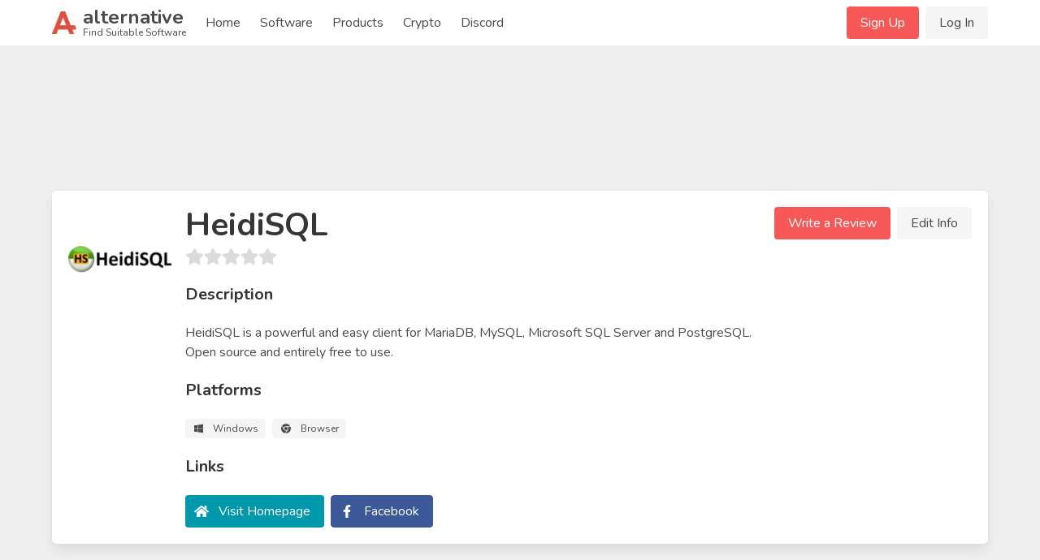

--- FILE ---
content_type: text/html; charset=UTF-8
request_url: https://alternative.me/heidisql
body_size: 14334
content:

<!DOCTYPE html>
<html lang="en">
<head>
	<meta charset="utf-8">
	<meta name="viewport" content="width=device-width, initial-scale=1.0, user-scalable=yes">
	<title>16 Best HeidiSQL Alternatives - Reviews, Features, Pros &amp; Cons - Alternative.me</title>

	

	<link rel="stylesheet" href="/index.css">

	<meta name="description" content="16 Alternatives to HeidiSQL you must know. With reviews, features, pros &amp; cons of HeidiSQL. Find your best replacement here. Searching for suitable software was never easier." />

	
	<link rel="canonical" href="https://alternative.me/heidisql"/>
	

	<meta name="referrer" content="unsafe-url">

	<link rel="apple-touch-icon" sizes="180x180" href="/apple-touch-icon.png">
	<link rel="icon" type="image/png" sizes="32x32" href="/favicon-32x32.png">
	<link rel="icon" type="image/png" sizes="16x16" href="/favicon-16x16.png">
	
	<link rel="mask-icon" href="/safari-pinned-tab.svg" color="#5bbad5">
	<meta name="msapplication-TileColor" content="#da532c">
	<meta name="theme-color" content="#ffffff">

	

	<link rel="preconnect" href="https://fonts.googleapis.com" />

	
	<script async src="https://pagead2.googlesyndication.com/pagead/js/adsbygoogle.js?client=ca-pub-2169515337184120" crossorigin="anonymous"></script>
	
</head>
<body itemscope itemtype="http://schema.org/WebPage">
	<div id="wrapper">
		<header id="header">
			<nav class="navbar" role="navigation" aria-label="main navigation">
	<div class="container">
		<div class="navbar-brand">
			<a class="navbar-item" href="/">
				<img src="/images/alternative-me-logo.png" style="margin-right: 0.5rem; height: 30px;" width="30" height="28" alt="Alternative.me Logo" />
				<span style="line-height: 0.9">
				<span class="has-text-weight-bold is-size-4">alternative</span><br />
				<span class="is-size-7">Find Suitable Software</span>
				</span>
			</a>

			<a role="button" class="navbar-burger burger" :class="NavbarMenuisOpen ? 'is-active' : ''" aria-label="menu" @click="NavbarMenuisOpen = !NavbarMenuisOpen">
				<span aria-hidden="true"></span>
				<span aria-hidden="true"></span>
				<span aria-hidden="true"></span>
			</a>
		</div>

		<div class="navbar-menu is-hidden-desktop" :class="NavbarMenuisOpen ? 'is-active' : ''">
			<div class="navbar-start">
				<a class="navbar-item" href="/">Home</a>
				
					
					<div class="navbar-item">
						<div class="buttons">
							<a href="/signup/" class="button is-primary">Sign Up</a>
							<a href="/login/" class="button is-light">Log In</a>
						</div>
					</div>
					
				
				<a class="navbar-item" href="/software/">Software</a>
				<a class="navbar-item" href="/products/">Products</a>
				
					
						<a class="navbar-item" href="/crypto/">Crypto</a>
					
				
				<a class="navbar-item" href="/discord/">Discord</a>
			</div>
		</div>

		<div class="navbar-menu">
			<div class="navbar-start">
				<a class="navbar-item" href="/">
					Home
				</a>

				<a class="navbar-item" href="/software/">
					Software
				</a>

				<a class="navbar-item" href="/products/">
					Products
				</a>

				<a class="navbar-item" href="/crypto/">
					Crypto
				</a>

				<a class="navbar-item" href="/discord/">
					Discord
				</a>

				<!--div class="navbar-item has-dropdown is-hoverable">
					<a class="navbar-link">
					More
					</a>

					<div class="navbar-dropdown">
						<a class="navbar-item" href="/how-to/submit-software/">
							Submit a Software
						</a>
						<a class="navbar-item" href="/how-to/suggest-alternatives/">
							Suggest Alternatives
						</a>
						<a class="navbar-item" href="/about/">
							About
						</a>
						<a class="navbar-item" href="/imprint/">
							Imprint
						</a>
						<hr class="navbar-divider">
						<a class="navbar-item has-text-danger" href="/report/">
							Report an issue
						</a>
					</div>
				</div-->
			</div>

			<div class="navbar-end">
			
				
				<div class="navbar-item">
					<div class="buttons">
						<a href="/signup/" class="button is-primary">Sign Up</a>
						<a href="/login/" class="button is-light">Log In</a>
					</div>
				</div>
				
			
			</div>
		</div>
	</div>
</nav>
		</header>

		<main id="main">
			

			

			
<article class="itempage" itemscope itemtype="http://schema.org/Product">

	<meta itemprop="name" content="HeidiSQL Alternatives and Reviews" />
	<meta itemprop="mainEntityOfPage" content="https://alternative.me/heidisql" />
	<meta itemprop="url" content="https://alternative.me/heidisql" />
	<meta itemprop="description" content="17 Alternatives to HeidiSQL you must know. With reviews, features, pros & cons of HeidiSQL. Find your best replacement here. Searching for suitable software was never easier." />

	<section class="section">
		<div class="container">
			

			
			<div class="block" style="max-width: 728px; margin-left: auto; margin-right: auto;">
			<!-- Alternative.me - Software - Top Page - Responsive -->
				<ins class="adsbygoogle"
				     style="display:inline-block;min-width:272px;max-width:728px;width:100%;height:100px;"
				     data-ad-client="ca-pub-2169515337184120"
				     data-ad-slot="5819282287"></ins>
			</div>
			

			<div class="box">
				<div class="media block">
					<figure class="media-left is-hidden-mobile" style="position: relative;">
						<p class="image is-128x128">
							<img src="/media/256/heidisql-icon-huomd4814av375lm-c.png" alt="HeidiSQL icon" itemprop="image" style="position: absolute;">
							
						</p>
					</figure>
					<div class="media-content">
						<div class="is-hidden-tablet">
							<p class="image is-128x128">
								<img src="/media/256/heidisql-icon-huomd4814av375lm-c.png" alt="HeidiSQL icon" itemprop="image">
							</p>
						</div>
						<div class="content">
							<h1 class="title is-2">HeidiSQL</h1>
							<div class="subtitle">
								<b-rate :value="0" disabled></b-rate>
							</div>

							
							<div class="block"></div>
							

							<div class="title is-5">Description</div>

							<div class="block" style="white-space: pre-line;">
								<p>HeidiSQL is a powerful and easy client for MariaDB, MySQL, Microsoft SQL Server and PostgreSQL. Open source and entirely free to use.</p>
								
							</div>

							<div class="title is-5">Platforms</div>

							<div class="block">
								<div class="tags">
								
									<span class="tag is-light">
										<b-icon icon="windows" pack="fab" class="is-middle"></b-icon>
										<span class="is-next-to-icon">Windows</span>
									</span>
								
									<span class="tag is-light">
										<b-icon icon="chrome" pack="fab" class="is-middle"></b-icon>
										<span class="is-next-to-icon">Browser</span>
									</span>
								
								</div>
							</div>

							<div class="title is-5">Links</div>

							<div class="block">
								<div class="buttons">
									<button class="button is-link">
										<b-icon icon="home" class="is-middle"></b-icon>
										<span class="is-next-to-icon">
											<a class="has-text-white" href="http://www.heidisql.com/" rel="nofollow" target="_blank" onclick="getOutboundLink('http://www.heidisql.com/'); return false;">Visit Homepage</a>
										</span>
									</button>
									
									<button class="button is-facebook">
										<b-icon icon="facebook-f" pack="fab" class="is-middle"></b-icon>
										<span class="is-next-to-icon">
											<a href="http://www.facebook.com/pages/HeidiSQL/146514168729568" rel="nofollow" target="_blank" @click="clickOut('clickout_social')">Facebook</a>
										</span>
									</button>
									
								</div>
							</div>

							
						</div>
					</div>
					<div class="media-right is-hidden-mobile">
						<div class="buttons">
							<a class="button is-primary" @click="showReviewModal()">Write a Review</a>
							<a class="button is-light" @click="editInfo()">Edit Info</a>
						</div>
					</div>
				</div>
			</div>

			
			<div class="block" style="max-width: 728px; margin-left: auto; margin-right: auto;">
				<!-- Alternative.me - Software - Top Alternatives - Responsive -->
				<ins class="adsbygoogle"
	     			style="display:inline-block;min-width:272px;max-width:728px;width:100%;height:100px;"
				     data-ad-client="ca-pub-2169515337184120"
				     data-ad-slot="5244567216"></ins>
			</div>
			

			<div class="columns">
				<div class="column is-two-thirds">

					<div class="box" id="alternatives">
						<h2 class="title is-size-4-mobile is-3">Alternatives to HeidiSQL</h2>

						<!--div class="tabs">
							<ul>
								<li class="is-active"><a>Top Alternatives</a></li>
								<li><a href="#" @click="showAlternativeModal()">Suggest New</a></li>
							</ul>
						</div-->

						<ol class="alternatives-wrapper block">
							
							
							
							<li class="alternative media" id="phpmyadmin" ref="phpmyadmin">
								<div class="media-left">
									<p class="image is-64x64">
										<a href="/phpmyadmin"><img v-lazy="'/media/256/phpmyadmin-icon-c5y4ba89val6345n-c.png'" alt="phpMyAdmin alternatives"></a>
									</p>
								</div>
								<div class="media-content alternative-content" style="width: 100%; overflow: hidden;">
									<div class="is-flex" style="justify-content: space-between;">
										<h3 class="title is-5 is-half-margin">
											<a href="/phpmyadmin">phpMyAdmin</a>
										</h3>
										
										<div><span class="tag is-success">Free</span></div>
										
									</div>

									
									<p class="has-text-grey is-size-6 block">phpMyAdmin is an administration tool for managing a MySQL server over the internet. The software, which is on its fourth version, is actively developed, and the latest version was released in Decem...</p>
									

									<div class="is-flex" style="justify-content: space-between;">
										<div class="vote-buttons is-flex">
											<div class="button is-small" @click="voteAlternative(0, 'up')"><b-icon icon="chevron-up" :class="{ 'has-text-success' : alternatives[0].user_vote == 'up' }"></b-icon></div>
											<div class="button is-small"><span class="is-size-6">{{ alternatives[0].votes }}</span></div>
											<div class="button is-small" @click="voteAlternative(0, 'down')"><b-icon icon="chevron-down" :class="{ 'has-text-danger' : alternatives[0].user_vote == 'down' }"></b-icon></div>
										</div>
										<div><a class="button is-primary is-outlined is-small" href="/phpmyadmin">Show Details</a></div>
									</div>
								</div>
							</li>
							
							
							
							<li class="alternative media" id="valentina-studio" ref="valentina-studio">
								<div class="media-left">
									<p class="image is-64x64">
										<a href="/valentina-studio"><img v-lazy="'/media/256/valentina-studio-icon-fzbf011589wrvfh0-c.png'" alt="Valentina Studio alternatives"></a>
									</p>
								</div>
								<div class="media-content alternative-content" style="width: 100%; overflow: hidden;">
									<div class="is-flex" style="justify-content: space-between;">
										<h3 class="title is-5 is-half-margin">
											<a href="/valentina-studio">Valentina Studio</a>
										</h3>
										
										<div><span class="tag is-success">Freemium</span></div>
										
									</div>

									
									<p class="has-text-grey is-size-6 block">Visual Business Reports: Business Intelligence. Valentina Reports for Developers. Valentina DB for Developers.</p>
									

									<div class="is-flex" style="justify-content: space-between;">
										<div class="vote-buttons is-flex">
											<div class="button is-small" @click="voteAlternative(1, 'up')"><b-icon icon="chevron-up" :class="{ 'has-text-success' : alternatives[1].user_vote == 'up' }"></b-icon></div>
											<div class="button is-small"><span class="is-size-6">{{ alternatives[1].votes }}</span></div>
											<div class="button is-small" @click="voteAlternative(1, 'down')"><b-icon icon="chevron-down" :class="{ 'has-text-danger' : alternatives[1].user_vote == 'down' }"></b-icon></div>
										</div>
										<div><a class="button is-primary is-outlined is-small" href="/valentina-studio">Show Details</a></div>
									</div>
								</div>
							</li>
							
							
							
							<li class="alternative media" id="pause" ref="pause">
								<div class="media-content">
									<ins class="adsbygoogle"
									     style="display:block"
									     data-ad-format="fluid"
									     data-ad-layout-key="-gm-15+1i-66+fk"
									     data-ad-client="ca-pub-2169515337184120"
									     data-ad-slot="9566904924"></ins>
								</div>
							</li>
							
							<li class="alternative media" id="sequel-pro" ref="sequel-pro">
								<div class="media-left">
									<p class="image is-64x64">
										<a href="/sequel-pro"><img v-lazy="'/media/256/sequel-pro-icon-oe0z6g7oz1m1r1ax-c.png'" alt="Sequel Pro alternatives"></a>
									</p>
								</div>
								<div class="media-content alternative-content" style="width: 100%; overflow: hidden;">
									<div class="is-flex" style="justify-content: space-between;">
										<h3 class="title is-5 is-half-margin">
											<a href="/sequel-pro">Sequel Pro</a>
										</h3>
										
										<div><span class="tag is-success">Free</span></div>
										
									</div>

									
									<p class="has-text-grey is-size-6 block">Sequel Pro is a fast, easy-to-use Mac database management application for working with MySQL databases.</p>
									

									<div class="is-flex" style="justify-content: space-between;">
										<div class="vote-buttons is-flex">
											<div class="button is-small" @click="voteAlternative(2, 'up')"><b-icon icon="chevron-up" :class="{ 'has-text-success' : alternatives[2].user_vote == 'up' }"></b-icon></div>
											<div class="button is-small"><span class="is-size-6">{{ alternatives[2].votes }}</span></div>
											<div class="button is-small" @click="voteAlternative(2, 'down')"><b-icon icon="chevron-down" :class="{ 'has-text-danger' : alternatives[2].user_vote == 'down' }"></b-icon></div>
										</div>
										<div><a class="button is-primary is-outlined is-small" href="/sequel-pro">Show Details</a></div>
									</div>
								</div>
							</li>
							
							
							
							<li class="alternative media" id="dbforge-studio-for-mysql" ref="dbforge-studio-for-mysql">
								<div class="media-left">
									<p class="image is-64x64">
										<a href="/dbforge-studio-for-mysql"><img v-lazy="'/media/256/dbforge-studio-for-mysql-icon-0tuz7i7b2hgz3lhz-c.png'" alt="dbForge Studio for MySQL alternatives"></a>
									</p>
								</div>
								<div class="media-content alternative-content" style="width: 100%; overflow: hidden;">
									<div class="is-flex" style="justify-content: space-between;">
										<h3 class="title is-5 is-half-margin">
											<a href="/dbforge-studio-for-mysql">dbForge Studio for MySQL</a>
										</h3>
										
										<div><span class="tag is-info">Commercial</span></div>
										
									</div>

									
									<p class="has-text-grey is-size-6 block">dbForge Studio for MySQL is a universal GUI tool for MySQL and MariaDB databases administration, development, and management with wide range of features.</p>
									

									<div class="is-flex" style="justify-content: space-between;">
										<div class="vote-buttons is-flex">
											<div class="button is-small" @click="voteAlternative(3, 'up')"><b-icon icon="chevron-up" :class="{ 'has-text-success' : alternatives[3].user_vote == 'up' }"></b-icon></div>
											<div class="button is-small"><span class="is-size-6">{{ alternatives[3].votes }}</span></div>
											<div class="button is-small" @click="voteAlternative(3, 'down')"><b-icon icon="chevron-down" :class="{ 'has-text-danger' : alternatives[3].user_vote == 'down' }"></b-icon></div>
										</div>
										<div><a class="button is-primary is-outlined is-small" href="/dbforge-studio-for-mysql">Show Details</a></div>
									</div>
								</div>
							</li>
							
							
							
							<li class="alternative media" id="adminer" ref="adminer">
								<div class="media-left">
									<p class="image is-64x64">
										<a href="/adminer"><img v-lazy="'/media/256/adminer-icon-douljytuu3ssmx8y-c.png'" alt="Adminer alternatives"></a>
									</p>
								</div>
								<div class="media-content alternative-content" style="width: 100%; overflow: hidden;">
									<div class="is-flex" style="justify-content: space-between;">
										<h3 class="title is-5 is-half-margin">
											<a href="/adminer">Adminer</a>
										</h3>
										
										<div><span class="tag is-success">Free</span></div>
										
									</div>

									
									<p class="has-text-grey is-size-6 block">Adminer (formerly phpMinAdmin) is a full-featured database management tool written in PHP. Conversely to phpMyAdmin, it consist of a single file ready to deploy to the target server. Adminer is ava...</p>
									

									<div class="is-flex" style="justify-content: space-between;">
										<div class="vote-buttons is-flex">
											<div class="button is-small" @click="voteAlternative(4, 'up')"><b-icon icon="chevron-up" :class="{ 'has-text-success' : alternatives[4].user_vote == 'up' }"></b-icon></div>
											<div class="button is-small"><span class="is-size-6">{{ alternatives[4].votes }}</span></div>
											<div class="button is-small" @click="voteAlternative(4, 'down')"><b-icon icon="chevron-down" :class="{ 'has-text-danger' : alternatives[4].user_vote == 'down' }"></b-icon></div>
										</div>
										<div><a class="button is-primary is-outlined is-small" href="/adminer">Show Details</a></div>
									</div>
								</div>
							</li>
							
							
							
							<li class="alternative media" id="navicat" ref="navicat">
								<div class="media-left">
									<p class="image is-64x64">
										<a href="/navicat"><img v-lazy="'/media/256/navicat-icon-26glixt5rxzsicdd-c.png'" alt="Navicat alternatives"></a>
									</p>
								</div>
								<div class="media-content alternative-content" style="width: 100%; overflow: hidden;">
									<div class="is-flex" style="justify-content: space-between;">
										<h3 class="title is-5 is-half-margin">
											<a href="/navicat">Navicat</a>
										</h3>
										
										<div><span class="tag is-info">Commercial</span></div>
										
									</div>

									
									<p class="has-text-grey is-size-6 block">Navicat is database management software that is also used for development. The first version of the software was released in 2002, and the latest stable version was released on June 6, 2017. The so...</p>
									

									<div class="is-flex" style="justify-content: space-between;">
										<div class="vote-buttons is-flex">
											<div class="button is-small" @click="voteAlternative(5, 'up')"><b-icon icon="chevron-up" :class="{ 'has-text-success' : alternatives[5].user_vote == 'up' }"></b-icon></div>
											<div class="button is-small"><span class="is-size-6">{{ alternatives[5].votes }}</span></div>
											<div class="button is-small" @click="voteAlternative(5, 'down')"><b-icon icon="chevron-down" :class="{ 'has-text-danger' : alternatives[5].user_vote == 'down' }"></b-icon></div>
										</div>
										<div><a class="button is-primary is-outlined is-small" href="/navicat">Show Details</a></div>
									</div>
								</div>
							</li>
							
							
							
							<li class="alternative media" id="pgadmin" ref="pgadmin">
								<div class="media-left">
									<p class="image is-64x64">
										<a href="/pgadmin"><img v-lazy="'/media/256/pgadmin-icon-cer5t8hlb5fxat8i-c.png'" alt="pgAdmin alternatives"></a>
									</p>
								</div>
								<div class="media-content alternative-content" style="width: 100%; overflow: hidden;">
									<div class="is-flex" style="justify-content: space-between;">
										<h3 class="title is-5 is-half-margin">
											<a href="/pgadmin">pgAdmin</a>
										</h3>
										
										<div><span class="tag is-success">Free</span></div>
										
									</div>

									
									<p class="has-text-grey is-size-6 block">pgAdmin may be used on Linux, Unix, Mac OS X and Windows to manage PostgreSQL 9. 2 and above.</p>
									

									<div class="is-flex" style="justify-content: space-between;">
										<div class="vote-buttons is-flex">
											<div class="button is-small" @click="voteAlternative(6, 'up')"><b-icon icon="chevron-up" :class="{ 'has-text-success' : alternatives[6].user_vote == 'up' }"></b-icon></div>
											<div class="button is-small"><span class="is-size-6">{{ alternatives[6].votes }}</span></div>
											<div class="button is-small" @click="voteAlternative(6, 'down')"><b-icon icon="chevron-down" :class="{ 'has-text-danger' : alternatives[6].user_vote == 'down' }"></b-icon></div>
										</div>
										<div><a class="button is-primary is-outlined is-small" href="/pgadmin">Show Details</a></div>
									</div>
								</div>
							</li>
							
							
							
							<li class="alternative media" id="sqlyog" ref="sqlyog">
								<div class="media-left">
									<p class="image is-64x64">
										<a href="/sqlyog"><img v-lazy="'/media/256/sqlyog-icon-ls6mwb9li02q6coh-c.png'" alt="SQLyog alternatives"></a>
									</p>
								</div>
								<div class="media-content alternative-content" style="width: 100%; overflow: hidden;">
									<div class="is-flex" style="justify-content: space-between;">
										<h3 class="title is-5 is-half-margin">
											<a href="/sqlyog">SQLyog</a>
										</h3>
										
										<div><span class="tag is-info">Commercial</span></div>
										
									</div>

									
									<p class="has-text-grey is-size-6 block">SQLyog is a unique piece of software with a fairly straightforward function.  One of the most popular database engines in the world is MySQL, and that is at least partially due to the fact that the...</p>
									

									<div class="is-flex" style="justify-content: space-between;">
										<div class="vote-buttons is-flex">
											<div class="button is-small" @click="voteAlternative(7, 'up')"><b-icon icon="chevron-up" :class="{ 'has-text-success' : alternatives[7].user_vote == 'up' }"></b-icon></div>
											<div class="button is-small"><span class="is-size-6">{{ alternatives[7].votes }}</span></div>
											<div class="button is-small" @click="voteAlternative(7, 'down')"><b-icon icon="chevron-down" :class="{ 'has-text-danger' : alternatives[7].user_vote == 'down' }"></b-icon></div>
										</div>
										<div><a class="button is-primary is-outlined is-small" href="/sqlyog">Show Details</a></div>
									</div>
								</div>
							</li>
							
							
							
							<li class="alternative media" id="datagrip" ref="datagrip">
								<div class="media-left">
									<p class="image is-64x64">
										<a href="/datagrip"><img v-lazy="'/media/256/datagrip-icon-hlywp534crmhn3y4-c.png'" alt="DataGrip alternatives"></a>
									</p>
								</div>
								<div class="media-content alternative-content" style="width: 100%; overflow: hidden;">
									<div class="is-flex" style="justify-content: space-between;">
										<h3 class="title is-5 is-half-margin">
											<a href="/datagrip">DataGrip</a>
										</h3>
										
										<div><span class="tag is-info">Commercial</span></div>
										
									</div>

									
									<p class="has-text-grey is-size-6 block">A powerful IDE from JetBrains for SQL on macOS, Windows, and Linux.</p>
									

									<div class="is-flex" style="justify-content: space-between;">
										<div class="vote-buttons is-flex">
											<div class="button is-small" @click="voteAlternative(8, 'up')"><b-icon icon="chevron-up" :class="{ 'has-text-success' : alternatives[8].user_vote == 'up' }"></b-icon></div>
											<div class="button is-small"><span class="is-size-6">{{ alternatives[8].votes }}</span></div>
											<div class="button is-small" @click="voteAlternative(8, 'down')"><b-icon icon="chevron-down" :class="{ 'has-text-danger' : alternatives[8].user_vote == 'down' }"></b-icon></div>
										</div>
										<div><a class="button is-primary is-outlined is-small" href="/datagrip">Show Details</a></div>
									</div>
								</div>
							</li>
							
							
							
							<li class="alternative media" id="dbvisualizer" ref="dbvisualizer">
								<div class="media-left">
									<p class="image is-64x64">
										<a href="/dbvisualizer"><img v-lazy="'/media/256/dbvisualizer-icon-m9sl1g47b3xd7ow7.png'" alt="DbVisualizer alternatives"></a>
									</p>
								</div>
								<div class="media-content alternative-content" style="width: 100%; overflow: hidden;">
									<div class="is-flex" style="justify-content: space-between;">
										<h3 class="title is-5 is-half-margin">
											<a href="/dbvisualizer">DbVisualizer</a>
										</h3>
										
										<div><span class="tag is-success">Freemium</span></div>
										
									</div>

									
									<p class="has-text-grey is-size-6 block">
         DbVisualizer is a database management and analysis tool for all major
         databases (e. g. Oracle, SQL Server, DB2, Sybase, MySQL, SQLite) on
         Windows, macOS, and Linux platf...</p>
									

									<div class="is-flex" style="justify-content: space-between;">
										<div class="vote-buttons is-flex">
											<div class="button is-small" @click="voteAlternative(9, 'up')"><b-icon icon="chevron-up" :class="{ 'has-text-success' : alternatives[9].user_vote == 'up' }"></b-icon></div>
											<div class="button is-small"><span class="is-size-6">{{ alternatives[9].votes }}</span></div>
											<div class="button is-small" @click="voteAlternative(9, 'down')"><b-icon icon="chevron-down" :class="{ 'has-text-danger' : alternatives[9].user_vote == 'down' }"></b-icon></div>
										</div>
										<div><a class="button is-primary is-outlined is-small" href="/dbvisualizer">Show Details</a></div>
									</div>
								</div>
							</li>
							
							
							
							<li class="alternative media" id="dbforge-studio-for-oracle" ref="dbforge-studio-for-oracle">
								<div class="media-left">
									<p class="image is-64x64">
										<a href="/dbforge-studio-for-oracle"><img v-lazy="'/media/256/dbforge-studio-for-oracle-icon-zfn0rgk6opcaen6i-c.png'" alt="dbForge Studio for Oracle alternatives"></a>
									</p>
								</div>
								<div class="media-content alternative-content" style="width: 100%; overflow: hidden;">
									<div class="is-flex" style="justify-content: space-between;">
										<h3 class="title is-5 is-half-margin">
											<a href="/dbforge-studio-for-oracle">dbForge Studio for Oracle</a>
										</h3>
										
										<div><span class="tag is-info">Commercial</span></div>
										
									</div>

									
									<p class="has-text-grey is-size-6 block">dbForge Studio for Oracle is a powerful IDE used by Oracle SQL developers to development, administration, management, and synchronization of Oracle databases via a handy GUI.</p>
									

									<div class="is-flex" style="justify-content: space-between;">
										<div class="vote-buttons is-flex">
											<div class="button is-small" @click="voteAlternative(10, 'up')"><b-icon icon="chevron-up" :class="{ 'has-text-success' : alternatives[10].user_vote == 'up' }"></b-icon></div>
											<div class="button is-small"><span class="is-size-6">{{ alternatives[10].votes }}</span></div>
											<div class="button is-small" @click="voteAlternative(10, 'down')"><b-icon icon="chevron-down" :class="{ 'has-text-danger' : alternatives[10].user_vote == 'down' }"></b-icon></div>
										</div>
										<div><a class="button is-primary is-outlined is-small" href="/dbforge-studio-for-oracle">Show Details</a></div>
									</div>
								</div>
							</li>
							
							
							
							<li class="alternative media" id="oracle-sql-developer" ref="oracle-sql-developer">
								<div class="media-left">
									<p class="image is-64x64">
										<a href="/oracle-sql-developer"><img v-lazy="'/media/256/oracle-sql-developer-icon-rf1kww6wbiiiuoso-c.png'" alt="Oracle SQL Developer alternatives"></a>
									</p>
								</div>
								<div class="media-content alternative-content" style="width: 100%; overflow: hidden;">
									<div class="is-flex" style="justify-content: space-between;">
										<h3 class="title is-5 is-half-margin">
											<a href="/oracle-sql-developer">Oracle SQL Developer</a>
										</h3>
										
										<div><span class="tag is-success">Free</span></div>
										
									</div>

									
									<p class="has-text-grey is-size-6 block">Oracle SQL Developer is a free, integrated development environment that simplifies the development and management of Oracle Database in both traditional and Cloud deployments. SQL Developer offers ...</p>
									

									<div class="is-flex" style="justify-content: space-between;">
										<div class="vote-buttons is-flex">
											<div class="button is-small" @click="voteAlternative(11, 'up')"><b-icon icon="chevron-up" :class="{ 'has-text-success' : alternatives[11].user_vote == 'up' }"></b-icon></div>
											<div class="button is-small"><span class="is-size-6">{{ alternatives[11].votes }}</span></div>
											<div class="button is-small" @click="voteAlternative(11, 'down')"><b-icon icon="chevron-down" :class="{ 'has-text-danger' : alternatives[11].user_vote == 'down' }"></b-icon></div>
										</div>
										<div><a class="button is-primary is-outlined is-small" href="/oracle-sql-developer">Show Details</a></div>
									</div>
								</div>
							</li>
							
							
							
							<li class="alternative media" id="toad" ref="toad">
								<div class="media-left">
									<p class="image is-64x64">
										<a href="/toad"><img v-lazy="'/media/256/toad-icon-fvyvjkif9rmz3jdy-c.png'" alt="Toad alternatives"></a>
									</p>
								</div>
								<div class="media-content alternative-content" style="width: 100%; overflow: hidden;">
									<div class="is-flex" style="justify-content: space-between;">
										<h3 class="title is-5 is-half-margin">
											<a href="/toad">Toad</a>
										</h3>
										
										<div><span class="tag is-info">Commercial</span></div>
										
									</div>

									
									<p class="has-text-grey is-size-6 block">Toad Software is a database management toolset from Quest that database developers, database administrators and data analysts use to manage both relational and non-relational databases using SQL. T...</p>
									

									<div class="is-flex" style="justify-content: space-between;">
										<div class="vote-buttons is-flex">
											<div class="button is-small" @click="voteAlternative(12, 'up')"><b-icon icon="chevron-up" :class="{ 'has-text-success' : alternatives[12].user_vote == 'up' }"></b-icon></div>
											<div class="button is-small"><span class="is-size-6">{{ alternatives[12].votes }}</span></div>
											<div class="button is-small" @click="voteAlternative(12, 'down')"><b-icon icon="chevron-down" :class="{ 'has-text-danger' : alternatives[12].user_vote == 'down' }"></b-icon></div>
										</div>
										<div><a class="button is-primary is-outlined is-small" href="/toad">Show Details</a></div>
									</div>
								</div>
							</li>
							
							
							
							<li class="alternative media" id="caspio" ref="caspio">
								<div class="media-left">
									<p class="image is-64x64">
										<a href="/caspio"><img v-lazy="'/media/256/caspio-icon-lvpqreo59jv46lp4.png'" alt="Caspio alternatives"></a>
									</p>
								</div>
								<div class="media-content alternative-content" style="width: 100%; overflow: hidden;">
									<div class="is-flex" style="justify-content: space-between;">
										<h3 class="title is-5 is-half-margin">
											<a href="/caspio">Caspio</a>
										</h3>
										
										<div><span class="tag is-success">Freemium</span></div>
										
									</div>

									
									<p class="has-text-grey is-size-6 block">Caspio is the pioneering no-code platform for building custom business applications without coding. Scale up with unlimited users at no extra cost.</p>
									

									<div class="is-flex" style="justify-content: space-between;">
										<div class="vote-buttons is-flex">
											<div class="button is-small" @click="voteAlternative(13, 'up')"><b-icon icon="chevron-up" :class="{ 'has-text-success' : alternatives[13].user_vote == 'up' }"></b-icon></div>
											<div class="button is-small"><span class="is-size-6">{{ alternatives[13].votes }}</span></div>
											<div class="button is-small" @click="voteAlternative(13, 'down')"><b-icon icon="chevron-down" :class="{ 'has-text-danger' : alternatives[13].user_vote == 'down' }"></b-icon></div>
										</div>
										<div><a class="button is-primary is-outlined is-small" href="/caspio">Show Details</a></div>
									</div>
								</div>
							</li>
							
							
							
							<li class="alternative media" id="oncommand" ref="oncommand">
								<div class="media-left">
									<p class="image is-64x64">
										<a href="/oncommand"><img v-lazy="'/media/256/oncommand-icon-ylpmak7id12fnyel-c.png'" alt="OnCommand alternatives"></a>
									</p>
								</div>
								<div class="media-content alternative-content" style="width: 100%; overflow: hidden;">
									<div class="is-flex" style="justify-content: space-between;">
										<h3 class="title is-5 is-half-margin">
											<a href="/oncommand">OnCommand</a>
										</h3>
										
									</div>

									
									<p class="has-text-grey is-size-6 block">Explore NetApp OnCommand System Manager, which provides fast, simple configuration and management for NetApp FAS data storage systems.</p>
									

									<div class="is-flex" style="justify-content: space-between;">
										<div class="vote-buttons is-flex">
											<div class="button is-small" @click="voteAlternative(14, 'up')"><b-icon icon="chevron-up" :class="{ 'has-text-success' : alternatives[14].user_vote == 'up' }"></b-icon></div>
											<div class="button is-small"><span class="is-size-6">{{ alternatives[14].votes }}</span></div>
											<div class="button is-small" @click="voteAlternative(14, 'down')"><b-icon icon="chevron-down" :class="{ 'has-text-danger' : alternatives[14].user_vote == 'down' }"></b-icon></div>
										</div>
										<div><a class="button is-primary is-outlined is-small" href="/oncommand">Show Details</a></div>
									</div>
								</div>
							</li>
							
							
							
							<li class="alternative media" id="tora" ref="tora">
								<div class="media-left">
									<p class="image is-64x64">
										<a href="/tora"><img v-lazy="'/media/256/tora-icon-nf8ngjorvx7ti1n1-c.png'" alt="TOra alternatives"></a>
									</p>
								</div>
								<div class="media-content alternative-content" style="width: 100%; overflow: hidden;">
									<div class="is-flex" style="justify-content: space-between;">
										<h3 class="title is-5 is-half-margin">
											<a href="/tora">TOra</a>
										</h3>
										
										<div><span class="tag is-success">Free</span></div>
										
									</div>

									
									<p class="has-text-grey is-size-6 block">TOra is an open source SQL IDE for Oracle, MySQL and PostgreSQL dbs - tora-tool/tora.</p>
									

									<div class="is-flex" style="justify-content: space-between;">
										<div class="vote-buttons is-flex">
											<div class="button is-small" @click="voteAlternative(15, 'up')"><b-icon icon="chevron-up" :class="{ 'has-text-success' : alternatives[15].user_vote == 'up' }"></b-icon></div>
											<div class="button is-small"><span class="is-size-6">{{ alternatives[15].votes }}</span></div>
											<div class="button is-small" @click="voteAlternative(15, 'down')"><b-icon icon="chevron-down" :class="{ 'has-text-danger' : alternatives[15].user_vote == 'down' }"></b-icon></div>
										</div>
										<div><a class="button is-primary is-outlined is-small" href="/tora">Show Details</a></div>
									</div>
								</div>
							</li>
							
							
							
							<li class="alternative media" id="dbforge-studio-for-postgresql" ref="dbforge-studio-for-postgresql">
								<div class="media-left">
									<p class="image is-64x64">
										<a href="/dbforge-studio-for-postgresql"><img v-lazy="'/media/256/dbforge-studio-for-postgresql-icon-4vtsxbbkeroi8kdg-c.png'" alt="dbForge Studio for PostgreSQL alternatives"></a>
									</p>
								</div>
								<div class="media-content alternative-content" style="width: 100%; overflow: hidden;">
									<div class="is-flex" style="justify-content: space-between;">
										<h3 class="title is-5 is-half-margin">
											<a href="/dbforge-studio-for-postgresql">dbForge Studio for PostgreSQL</a>
										</h3>
										
										<div><span class="tag is-info">Commercial</span></div>
										
									</div>

									
									<p class="has-text-grey is-size-6 block">dbForge Studio for PostgreSQL is a GUI tool for database development and management. The IDE for PostgreSQL allows users to create, develop, and execute queries, edit and adjust the code to their r...</p>
									

									<div class="is-flex" style="justify-content: space-between;">
										<div class="vote-buttons is-flex">
											<div class="button is-small" @click="voteAlternative(16, 'up')"><b-icon icon="chevron-up" :class="{ 'has-text-success' : alternatives[16].user_vote == 'up' }"></b-icon></div>
											<div class="button is-small"><span class="is-size-6">{{ alternatives[16].votes }}</span></div>
											<div class="button is-small" @click="voteAlternative(16, 'down')"><b-icon icon="chevron-down" :class="{ 'has-text-danger' : alternatives[16].user_vote == 'down' }"></b-icon></div>
										</div>
										<div><a class="button is-primary is-outlined is-small" href="/dbforge-studio-for-postgresql">Show Details</a></div>
									</div>
								</div>
							</li>
							
							
						</ol>

						<div class="block">
							<div class="title is-5">Suggest an Alternative</div>

							<p class="block">Missing a software in the list? We are always happy if you help us making our site even better.</p>

							<div class="buttons">
								<span class="button is-primary" @click="showAlternativeModal()">Suggest an Alternative</span>
							</div>
						</div>
					</div>

					<div class="box" id="reviews">
						<h2 class="title is-4">HeidiSQL Reviews</h2>

						<div class="media">
							<div class="media-content">
								<div class="block">
									<!-- published are  -->
									<p>We have no reviews for HeidiSQL.</p>
								</div>

								<div class="buttons">
									<span class="button is-primary" @click="showReviewModal()">Write a Review</span>
								</div>
							</div>
						</div>

						
					</div>

					

					

					
					<div class="box" id="screenshots">
						<h2 class="title is-4">Screenshots</h2>

						<div class="columns is-multiline is-mobile">
							
							
							
							<div class="column is-half-mobile is-one-quarter-tablet" @click="screenshotModal.show = true; screenshotModal.list.carousel = 1-1;">
								<img v-lazy="'/media/512/heidisql-thumbnail-e5du54qk1lw91cdz-c.png'" width="256" data-fullpath="/media/1280/heidisql-screenshot-eyrlkrohjh9idtc5.png" alt="HeidiSQL screenshot 1" itemprop="image" />

							</div>
							
							
							<div class="column is-half-mobile is-one-quarter-tablet" @click="screenshotModal.show = true; screenshotModal.list.carousel = 2-1;">
								<img v-lazy="'/media/512/heidisql-thumbnail-qvr136eagsdtvne3-c.png'" width="256" data-fullpath="/media/1280/heidisql-screenshot-35c76h13ip0ja10x.png" alt="HeidiSQL screenshot 2" itemprop="image" />

							</div>
							
							
							<div class="column is-half-mobile is-one-quarter-tablet" @click="screenshotModal.show = true; screenshotModal.list.carousel = 3-1;">
								<img v-lazy="'/media/512/heidisql-thumbnail-dv6wgiuvdnq8yrum-c.png'" width="256" data-fullpath="/media/1280/heidisql-screenshot-pckhrvhd4pelsrha.png" alt="HeidiSQL screenshot 3" itemprop="image" />

							</div>
							
							
							<div class="column is-half-mobile is-one-quarter-tablet" @click="screenshotModal.show = true; screenshotModal.list.carousel = 4-1;">
								<img v-lazy="'/media/512/heidisql-thumbnail-hgqb4eee130lebfe-c.png'" width="256" data-fullpath="/media/1280/heidisql-screenshot-wk0t5a0rs415n3vf.png" alt="HeidiSQL screenshot 4" itemprop="image" />

							</div>
							
							
							<div class="column is-half-mobile is-one-quarter-tablet" @click="screenshotModal.show = true; screenshotModal.list.carousel = 5-1;">
								<img v-lazy="'/media/512/heidisql-thumbnail-lrobziybbop8dsjw-c.png'" width="256" data-fullpath="/media/1280/heidisql-screenshot-gnaymdqhbntsaaqh.png" alt="HeidiSQL screenshot 5" itemprop="image" />

							</div>
							
							
							<div class="column is-half-mobile is-one-quarter-tablet" @click="screenshotModal.show = true; screenshotModal.list.carousel = 6-1;">
								<img v-lazy="'/media/512/heidisql-thumbnail-jwsmx45cgambywtq-c.png'" width="256" data-fullpath="/media/1280/heidisql-screenshot-0fh0ym5zf8mk3zeq.png" alt="HeidiSQL screenshot 6" itemprop="image" />

							</div>
							
							
							<div class="column is-half-mobile is-one-quarter-tablet" @click="screenshotModal.show = true; screenshotModal.list.carousel = 7-1;">
								<img v-lazy="'/media/512/heidisql-thumbnail-51cmoigp2ynqmvri-c.png'" width="256" data-fullpath="/media/1280/heidisql-screenshot-za442tf1kpw4jtg1.png" alt="HeidiSQL screenshot 7" itemprop="image" />

							</div>
							
							
							<div class="column is-half-mobile is-one-quarter-tablet" @click="screenshotModal.show = true; screenshotModal.list.carousel = 8-1;">
								<img v-lazy="'/media/512/heidisql-thumbnail-pb2ax3igmcpmc0m6-c.png'" width="256" data-fullpath="/media/1280/heidisql-screenshot-cktbs1eei8ndcjyk.png" alt="HeidiSQL screenshot 8" itemprop="image" />

							</div>
							
							
							<div class="column is-half-mobile is-one-quarter-tablet" @click="screenshotModal.show = true; screenshotModal.list.carousel = 9-1;">
								<img v-lazy="'/media/512/heidisql-thumbnail-yqr1kjkj8hbyh5lw-c.png'" width="256" data-fullpath="/media/1280/heidisql-screenshot-ke5c2dlwindwi8vq.png" alt="HeidiSQL screenshot 9" itemprop="image" />

							</div>
							
							
							<div class="column is-half-mobile is-one-quarter-tablet" @click="screenshotModal.show = true; screenshotModal.list.carousel = 10-1;">
								<img v-lazy="'/media/512/heidisql-thumbnail-dqszuw0tyk7zhb5c-c.png'" width="256" data-fullpath="/media/1280/heidisql-screenshot-gfjphdulabd3fwdb.png" alt="HeidiSQL screenshot 10" itemprop="image" />

							</div>
							
						</div>
					</div>
					

					

					

					<div class="box" id="comments">
						<h2 class="title is-4">Comments</h2>

						<div class="block">
							<div class="notification is-light">Commenting on this article is disabled right now.</div>
						</div>
					</div>

					<div class="box" id="about" itemprop="aggregateRating" itemscope itemtype="http://schema.org/AggregateRating">
						<h2 class="title is-4">About This Article</h2>

						<div class="block">
							<p>This page was composed by <span class="has-text-weight-bold">Alternative.me</span> and published by <span>Alternative.me</span>. It was created at 2018-04-27 13:52:15 and last edited by <span class="has-text-weight-bold">Alternative.me</span> at 2020-03-06 07:49:35. This page has been viewed 22163 times.</p>
						</div>

						<div class="block">
							<div class="title is-6">Did you like this <span itemprop="itemReviewed" itemscope itemtype="http://schema.org/Thing"><span itemprop="name">article about HeidiSQL</span></span>? Please rate it!</div>

							<div class="block">
								<b-rate :value="4.44" disabled></b-rate>
							</div>

							<div class="block">
								8 of <span itemprop="ratingCount">9</span> liked this article. This is equivalent to a star rating of <span itemprop="ratingValue">4.44</span> / <span itemprop="bestRating">5</span>.
							</div>

							<div class="block">
								<div class="buttons">
									<div class="button is-outlined is-success is-small" @click="voteArticle('yes')"><b-icon icon="thumbs-up"></b-icon> <span class="is-next-to-icon">Yes</span></div> <div class="button is-outlined is-small is-danger" @click="voteArticle('no')"><b-icon icon="thumbs-down"></b-icon> <span class="is-next-to-icon">No</span></div>
								</div>
							</div>
						</div>
					</div>

					
				</div>

				<div class="column is-one-third">
					<div class="box">
						<h2 class="title is-4">Table of Contents</h2>
						<aside class="menu">
							<p class="menu-label">
								General
							</p>
							<ul class="menu-list">
								<li><a class="is-active" href="#alternatives">Alternatives</a></li>
								<li><a href="#reviews">Reviews</a></li>
								
								<li><a href="#features">Features</a></li>
								<li><a href="#prosandcons">Pros & Cons</a></li>
							</ul>
							<p class="menu-label">
								Media
							</p>
							<ul class="menu-list">
								<li><a href="#screenshots">Screenshots</a></li>
								
								
							</ul>
							<p class="menu-label">
								More
							</p>
							<ul class="menu-list">
								<li><a href="#comments">Comments</a></li>
								<li><a href="#about">About This Article</a></li>
								
							</ul>
						</aside>
					</div>

					
					<div class="block">
						<!-- Alternative.me - Software - Sidebar Medium Rectangle -->
						<ins class="adsbygoogle"
						     style="display:block"
						     data-ad-client="ca-pub-2169515337184120"
						     data-ad-slot="7152545251"
						     data-ad-format="auto"
						     data-full-width-responsive="true"></ins>
					</div>
					

					<div class="box">
						<h2 class="title is-4">Filter Platforms</h2>

						<div class="block" v-cloak>
							<div class="">
								<!-- 
								<span class="tag">Browser</span>
									<b-button class="tag" @click="filterByPlatform('Browser')">Browser</b-button>
								
								<span class="tag">Windows</span>
									<b-button class="tag" @click="filterByPlatform('Windows')">Windows</b-button>
								
								<span class="tag">macOS</span>
									<b-button class="tag" @click="filterByPlatform('macOS')">macOS</b-button>
								
								<span class="tag">Linux</span>
									<b-button class="tag" @click="filterByPlatform('Linux')">Linux</b-button>
								 -->
								<b-field grouped group-multiline>
									<div v-for="(item, key) in allPlatforms">
										<div class="control">
											<b-switch v-model="allPlatforms[key]" @input="filterByPlatform(key)" style="min-width: 125px" >{{key}}</b-switch>
										</div>
									</div>
									
								</b-field>
							</div>
						</div>
					</div>

					<div class="box">
						<h2 class="title is-4">Filter Features</h2>

						<div class="block">
							<div class="tags">
								
								<span class="tag">Create Query By Example queries</span>
								
								<span class="tag">Data Generator</span>
								
								<span class="tag">Visual Query Builder</span>
								
								<span class="tag">Database Designer</span>
								
								<span class="tag">Query Profiler</span>
								
								<span class="tag">Command-line interface</span>
								
								<span class="tag">Master-Detail Browser</span>
								
								<span class="tag">Amazon Web Services compatibility</span>
								
								<span class="tag">MySQL GUI</span>
								
								<span class="tag">Database Projects</span>
								
								<span class="tag">Data Reports</span>
								
								<span class="tag">Step-by-step directions</span>
								
								<span class="tag">Localization and translation management</span>
								
								<span class="tag">Custom branding</span>
								
								<span class="tag">Unlimited users</span>
								
								<span class="tag">No coding required</span>
								
								<span class="tag">Free And Paid Versions Available</span>
								
								<span class="tag">Training videos</span>
								
								<span class="tag">Cloud based and without installation</span>
								
								<span class="tag">Single Sign On (SSO)</span>
								
								<span class="tag">Security & Legal compliance</span>
								
								<span class="tag">Scalable infrastructure</span>
								
								<span class="tag">Custom Apps</span>
								
								<span class="tag">Point and click cloud based software.</span>
								
								<span class="tag">Automation for workflows</span>
								
								<span class="tag">Data Editor</span>
								
								<span class="tag">Database Explorer</span>
								
								<span class="tag">SQL Development</span>
								
								<span class="tag">Data Export and Data Import</span>
								
								<span class="tag">Pivot Table</span>
								
							</div>
						</div>
					</div>
				</div>
			</div>
		</div>
	</section>
</article>

<!-- JSON-LD MARKUP START -->

<script type="application/ld+json">
	{ "@context" : "http://schema.org",
		"@type": "SoftwareApplication",
	  	"operatingSystem": "Windows, Browser, ",
	  	"applicationCategory": "Uncategorized",
	  	"name": "HeidiSQL",
	  	"url": "https://alternative.me/heidisql"
  	}
</script>

<script type="application/ld+json">

	{ "@context" : "http://schema.org",
		"@type": "ItemList",
		"itemListOrder": "Descending",
		"name": "Alternatives to HeidiSQL",
		"numberOfItems": "17",
		"itemListElement": 
		[
		
		
		  {
		  	"@type": "ListItem",
		  	"position": "1",
		  	"item": {
			  	"@type": "SoftwareApplication",
			  	"operatingSystem": "Browser, ",
			  	"applicationCategory": "IT and Operations",
			  	"screenshot": "",
			  	"name": "phpMyAdmin",
			  	"url": "https://alternative.me/heidisql#phpmyadmin"
		  	}
		  },

			
		  
		  {
		  	"@type": "ListItem",
		  	"position": "2",
		  	"item": {
			  	"@type": "SoftwareApplication",
			  	"operatingSystem": "Windows, macOS, Linux, Browser, ",
			  	"applicationCategory": "Uncategorized",
			  	"screenshot": "",
			  	"name": "Valentina Studio",
			  	"url": "https://alternative.me/heidisql#valentina-studio"
		  	}
		  },

			
		  
		  {
		  	"@type": "ListItem",
		  	"position": "3",
		  	"item": {
			  	"@type": "SoftwareApplication",
			  	"operatingSystem": "macOS, Browser, ",
			  	"applicationCategory": "Uncategorized",
			  	"screenshot": "",
			  	"name": "Sequel Pro",
			  	"url": "https://alternative.me/heidisql#sequel-pro"
		  	}
		  },

			
		  
		  {
		  	"@type": "ListItem",
		  	"position": "4",
		  	"item": {
			  	"@type": "SoftwareApplication",
			  	"operatingSystem": "Windows, Browser, ",
			  	"applicationCategory": "Development",
			  	"screenshot": "",
			  	"name": "dbForge Studio for MySQL",
			  	"url": "https://alternative.me/heidisql#dbforge-studio-for-mysql"
		  	}
		  },

			
		  
		  {
		  	"@type": "ListItem",
		  	"position": "5",
		  	"item": {
			  	"@type": "SoftwareApplication",
			  	"operatingSystem": "Windows, macOS, Linux, Browser, ",
			  	"applicationCategory": "Uncategorized",
			  	"screenshot": "",
			  	"name": "Adminer",
			  	"url": "https://alternative.me/heidisql#adminer"
		  	}
		  },

			
		  
		  {
		  	"@type": "ListItem",
		  	"position": "6",
		  	"item": {
			  	"@type": "SoftwareApplication",
			  	"operatingSystem": "Windows, macOS, Linux, Browser, ",
			  	"applicationCategory": "Development",
			  	"screenshot": "",
			  	"name": "Navicat",
			  	"url": "https://alternative.me/heidisql#navicat"
		  	}
		  },

			
		  
		  {
		  	"@type": "ListItem",
		  	"position": "7",
		  	"item": {
			  	"@type": "SoftwareApplication",
			  	"operatingSystem": "Browser, ",
			  	"applicationCategory": "Uncategorized",
			  	"screenshot": "",
			  	"name": "pgAdmin",
			  	"url": "https://alternative.me/heidisql#pgadmin"
		  	}
		  },

			
		  
		  {
		  	"@type": "ListItem",
		  	"position": "8",
		  	"item": {
			  	"@type": "SoftwareApplication",
			  	"operatingSystem": "Windows, Browser, ",
			  	"applicationCategory": "Tools",
			  	"screenshot": "",
			  	"name": "SQLyog",
			  	"url": "https://alternative.me/heidisql#sqlyog"
		  	}
		  },

			
		  
		  {
		  	"@type": "ListItem",
		  	"position": "9",
		  	"item": {
			  	"@type": "SoftwareApplication",
			  	"operatingSystem": "Windows, macOS, Linux, Browser, ",
			  	"applicationCategory": "Uncategorized",
			  	"screenshot": "",
			  	"name": "DataGrip",
			  	"url": "https://alternative.me/heidisql#datagrip"
		  	}
		  },

			
		  
		  {
		  	"@type": "ListItem",
		  	"position": "10",
		  	"item": {
			  	"@type": "SoftwareApplication",
			  	"operatingSystem": "Windows, macOS, Linux, ",
			  	"applicationCategory": "IT and Operations",
			  	"screenshot": "",
			  	"name": "DbVisualizer",
			  	"url": "https://alternative.me/heidisql#dbvisualizer"
		  	}
		  },

			
		  
		  {
		  	"@type": "ListItem",
		  	"position": "11",
		  	"item": {
			  	"@type": "SoftwareApplication",
			  	"operatingSystem": "Windows, ",
			  	"applicationCategory": "Development",
			  	"screenshot": "",
			  	"name": "dbForge Studio for Oracle",
			  	"url": "https://alternative.me/heidisql#dbforge-studio-for-oracle"
		  	}
		  },

			
		  
		  {
		  	"@type": "ListItem",
		  	"position": "12",
		  	"item": {
			  	"@type": "SoftwareApplication",
			  	"operatingSystem": "Windows, macOS, Linux, Browser, ",
			  	"applicationCategory": "Uncategorized",
			  	"screenshot": "",
			  	"name": "Oracle SQL Developer",
			  	"url": "https://alternative.me/heidisql#oracle-sql-developer"
		  	}
		  },

			
		  
		  {
		  	"@type": "ListItem",
		  	"position": "13",
		  	"item": {
			  	"@type": "SoftwareApplication",
			  	"operatingSystem": "Browser, ",
			  	"applicationCategory": "Analytics",
			  	"screenshot": "",
			  	"name": "Toad",
			  	"url": "https://alternative.me/heidisql#toad"
		  	}
		  },

			
		  
		  {
		  	"@type": "ListItem",
		  	"position": "14",
		  	"item": {
			  	"@type": "SoftwareApplication",
			  	"operatingSystem": "Browser, ",
			  	"applicationCategory": "Productivity and Communications",
			  	"screenshot": "",
			  	"name": "Caspio",
			  	"url": "https://alternative.me/heidisql#caspio"
		  	}
		  },

			
		  
		  {
		  	"@type": "ListItem",
		  	"position": "15",
		  	"item": {
			  	"@type": "SoftwareApplication",
			  	"operatingSystem": "Browser, ",
			  	"applicationCategory": "Uncategorized",
			  	"screenshot": "",
			  	"name": "OnCommand",
			  	"url": "https://alternative.me/heidisql#oncommand"
		  	}
		  },

			
		  
		  {
		  	"@type": "ListItem",
		  	"position": "16",
		  	"item": {
			  	"@type": "SoftwareApplication",
			  	"operatingSystem": "Windows, macOS, Linux, Browser, ",
			  	"applicationCategory": "Uncategorized",
			  	"screenshot": "",
			  	"name": "TOra",
			  	"url": "https://alternative.me/heidisql#tora"
		  	}
		  },

			
		  
		  {
		  	"@type": "ListItem",
		  	"position": "17",
		  	"item": {
			  	"@type": "SoftwareApplication",
			  	"operatingSystem": "Windows, ",
			  	"applicationCategory": "Tools",
			  	"screenshot": "",
			  	"name": "dbForge Studio for PostgreSQL",
			  	"url": "https://alternative.me/heidisql#dbforge-studio-for-postgresql"
		  	}
		  }

			
		  	  
  		]
	} 
</script>
<!-- JSON-LD MARKUP END -->

<b-modal :active.sync="isSuggestAlternativeModalActive" scroll="keep" trap-focus aria-role="dialog" aria-modal>
	<div class="box">
		<div class="title is-4">Suggest an Alternative to HeidiSQL</div>

		<div v-if="suggestSubmitSuccess">
			<div class="notification is-success">
				{{ suggestSubmitSuccess }}
			</div>
		</div>
		<div v-else>
			<div class="block">You can only sugggest alternatives that are <strong>already published</strong> on our platform. If you want to submit a software or app, please visit your account page to <a href="/account/submit-software">submit a software</a>.</div>

			<div class="block">
				<search @clicked="onSearchSelect" type="suggestAlternativesSearch"></search>
			</div>

			<div class="block">
				<div class="title is-6">List of Suggestions</div>

				<div v-if="suggestedAlternatives.length == 0">
					<div class="notification is-light">
						Please start typing the name of the software you want to suggest as alternative to HeidiSQL in the field above.
					</div>
				</div>
				<div v-else>
					<div v-for="(i, i_index) in suggestedAlternatives" class="media">
						<div class="media-left">
							<img :src="i.current_icon_path" width="24" />
						</div>

						<div class="media-content">
							<a :href="i.link" target="_blank">{{ i.name }}</a>
						</div>

						<div class="media-right">
							<button class="delete" @click="removeSuggestion(i_index)"></button>
						</div>
					</div>
				</div>
			</div>

			<div v-if="suggestSubmitError" class="block">
				<div class="notification is-danger">
					{{ suggestSubmitError }}
				</div>
			</div>

			<div v-if="suggestedAlternatives.length > 0" class="block">
				<span class="button is-primary" @click="sendSuggestAlternatives()">Suggest {{ suggestedAlternatives.length }} Alternative(s)</span>
			</div>
		</div>
	</div>
</b-modal>

<!-- modal for screenshots -->
<b-modal :active.sync="screenshotModal.show">
	<b-carousel 
		v-model="screenshotModal.list.carousel"
		:autoplay=false
	>
		<b-carousel-item v-for="(elem, i) in screenshotModal.list.src" :key="i">
			<b-image
				:src="elem"
			>
			</b-image>
		</b-carousel-item>
	</b-carousel>
</b-modal>

<b-modal :active.sync="isLoginModalActive" scroll="keep" :destroy-on-hide="false" trap-focus aria-role="dialog" :width="540" aria-modal>
	<div class="box">
		<div class="title is-4">Login</div>

		
		<div class="block">
			<div class="notification is-info">
				This action requires user authentication. Please log in.
			</div>
		</div>
		

		<form method="post" action="/login/">
	<b-field label="Email">
		<b-input
			placeholder="Email"
			type="email"
			name="email"
			required
		></b-input>
	</b-field>

	<b-field label="Password">
		<b-input
			type="password"
			placeholder="Password"
			name="password"
			password-reveal
			required
		>
		</b-input>
	</b-field>

	
	<input type="hidden" name="deferred_url" value="/heidisql" />
	

	<div class="field">
		<button class="button is-primary is-fullwidth">Login</button>
	</div>
	<div class="field has-text-centered">
		Don't have an account yet? <a href="/signup/">Sign up</a>.
	</div>
	<div class="field has-text-centered">
		<a href="/forgot-password/">Forgot your password?</a>
	</div>
</form>
	</div>
</b-modal>

		</main>

		<footer id="footer">
  <div class="footer-main">
    <div class="columns is-mobile is-multiline">
      <div class="column is-half-mobile is-one-quarter-tablet">
        <div class="title is-5">Alternative.me</div>
        <ul class="block">
          <li><a href="/software/">Software</a></li>
          <li><a href="/products/">Products</a></li>
          
            
              <li><a href="/crypto/">Crypto</a></li>
            
          
          <li><a href="/discord/">Discord</a></li>
        </ul>
      </div>
      <div class="column is-half-mobile is-one-quarter-tablet">
        <div class="title is-5">Services</div>
        <ul>
          <li><a href="/how-to/submit-software/">Submit a Software</a></li>
          <li><a href="/how-to/suggest-alternatives/">Suggest Alternatives</a></li>
        </ul>
      </div>
      <div class="column is-half-mobile is-one-quarter-tablet">
        <div class="title is-5">Help &amp; Support</div>
        <ul>
          <!--li><a href="/faq/">FAQs</a></li>
          <li><a href="/how-to/">How-To</a></li-->
          <li><a href="/report/" class="has-text-danger">Report an Issue</a></li>
        </ul>
      </div>
      <div class="column is-half-mobile is-one-quarter-tablet">
        <div class="title is-5">Company</div>
        <ul>
          <li><a href="/about/">About</a></li>
          <li><a href="/contact/">Contact Us</a></li>
          <li><a href="/imprint/">Imprint</a></li>
          <li><a href="https://www.facebook.com/alternativedb/" target="_blank" rel="noopener noreferrer"><b-icon icon="facebook-f" pack="fab" size="is-small" style="vertical-align: middle;"></b-icon> Facebook</a></li>
          <li><a href="https://discord.gg/ea9CBNk" target="_blank" rel="noopener noreferrer"><b-icon icon="discord" pack="fab" size="is-small" style="vertical-align: middle;"></b-icon> Discord</a></li>
        </ul>
      </div>
    </div>
  </div>
  <div class="footer-bottom is-flex-tablet" style="justify-content: space-between;">
    <div>
      Made with <b-icon icon="heart" pack="fas" size="is-small" style="vertical-align: middle;" class="has-text-danger"></b-icon> in Hamburg, Germany.
    </div>
    <div class="is-flex-tablet">
      <div style="margin-right: 1em;">&copy; tobieskrambs GmbH</div>
      <div><a href="/terms/">Terms</a> &amp; <a href="/privacy/">Privacy</a></div>
    </div>
  </div>

</footer>

	</div>

	<!-- JS -->
	<script src="/index.js?v=3"></script>

	

	

	<script>
new Vue({
	el: '#header',
	data() {
	  return {
		NavbarMenuisOpen: false
	  }
	}
});
</script>

<script>
new Vue({
	el: '#footer',
	data() {
	  return {
		cookieAccepted: false
	  }
	},
	mounted() {
	  if (document.cookie.indexOf('cookie_consent') > -1) {
		this.cookieAccepted = true
	  }
	},
	methods: {
	  acceptCookie() {
		$cookies.set('cookie_consent', 1)
		this.cookieAccepted = true
	  }
	}
});
</script>

	<script type="text/javascript">
		var gaProperty = 'UA-134165592-1';
		var disableStr = 'ga-disable-' + gaProperty;
		if (document.cookie.indexOf(disableStr + '=true') > -1) {
			window[disableStr] = true;
		}
		function gaOptout() {
			document.cookie = disableStr + '=true; expires=Thu, 31 Dec 2099 23:59:59 UTC; path=/';
			window[disableStr] = true;
		}
	</script>

	<!-- Global site tag (gtag.js) - Google Analytics -->
	<script async src="https://www.googletagmanager.com/gtag/js?id=UA-134165592-1"></script>
	<script>
		window.dataLayer = window.dataLayer || [];
		function gtag(){dataLayer.push(arguments);}
		gtag('js', new Date());

		gtag('config', 'UA-134165592-1', { 'anonymize_ip': true });
	</script>

	
	<script type="text/x-template" id="write-review-modal">
	<div class="modal-card" style="width: 100%;">
    	<header class="modal-card-head">
    		<p class="modal-card-title">Your Review on {{ review.software_name }}</p>
    		<button class="delete" aria-label="close" @click="$parent.close()"></button>
    	</header>
    	<section class="modal-card-body">

			<b-loading :is-full-page="false" :active.sync="isLoading"></b-loading>

			<div class="block" v-if="success" v-cloak>
				<div class="notification is-success">{{ success }}</div>
			</div>

			<form action="/javascript-missing/" method="POST" v-else>
				<div class="block" v-if="!isLoggedIn">
					<div class="columns">
						<div class="column">
							<b-field label="Your Name">
								<b-input v-model="review.reviewer_name" placeholder="Please enter your name" required></b-input>
							</b-field>
						</div>
						<div class="column">
							<b-field label="Your Email">
								<b-input type="email" v-model="review.reviewer_email" placeholder="Email-address (will not be published)" required></b-input>
							</b-field>
						</div>
					</div>
				</div>

				<b-field label="Title">
					<b-input v-model="review.title" placeholder="Choose a title for your review" minlength="10" required></b-input>
				</b-field>

				<div class="columns">
					<div class="column">
						<div class="title is-6 is-half-margin">Ratings</div>

						<div class="block">
							<div class="columns">
								<div class="column">
									<div class="is-half-margin">Overall <b-rate v-model="review.details.rating_overall" :show-text="true" :texts="ratingTexts" required></b-rate></div>
									<div class="is-half-margin">Ease of Use <b-rate v-model="review.details.rating_usage" :show-text="true" :texts="ratingTexts" required></b-rate></div>
								</div>
								<div class="column">
									<div class="is-half-margin">Customer Service <b-rate v-model="review.details.rating_support" :show-text="true" :texts="ratingTexts" required></b-rate></div>
									<div class="is-half-margin">Value For Money <b-rate v-model="review.details.rating_value" :show-text="true" :texts="ratingTexts" required></b-rate></div>
								</div>
							</div>
						</div>
					</div>

					<div class="column">
						<b-field label="Software Usage">
							<b-select v-model="review.details.usage_frequency" placeholder="How often do you use this software?" required>
								<option value="almost_every_day">(Almost) every day</option>
								<option value="every_other_week">Every other week</option>
								<option value="couple_times_per_year">A couple of times per year</option>
							</b-select>
						</b-field>
						<div class="block">
							<b-select v-model="review.details.usage_duration" placeholder="How long have you been using this software?" required>
								<option value="just_now">Just now</option>
								<option value="couple_month">Since a couple of month</option>
								<option value="year_plus">Since 1 year+</option>
							</b-select>
						</div>
					</div>
				</div>
				
				<b-field label="Overall Opinion">
					<b-input v-model="review.details.opinion_overall" type="textarea" minlength="200" placeholder="Please write about your experience with this software." required></b-input>
				</b-field>

				<b-field label="Pros">
					<b-input v-model="review.details.opinion_pros" type="textarea" placeholder="What do you like best?" required></b-input>
				</b-field>

				<b-field label="Cons">
					<b-input v-model="review.details.opinion_cons" type="textarea" placeholder="What do you dislike?" required></b-input>
				</b-field>
			</form>

			<div class="block" v-if="error" v-cloak>
				<div class="notification is-danger">Error: {{ error }}</div>
			</div>
		</section>
		<footer class="modal-card-foot">
    		<div class="buttons">
				<span class="button is-primary" @click="submitReview()" v-if="!success"><span v-if="!review.is_edit">Submit Review</span><span v-else>Save Changes</span></span>
				<span class="button" @click="$parent.close()"><span v-if="!success">Cancel</span><span v-else>Close</span></span>
			</div>
		</footer>
	</div>
</script>

<script>
const writeReviewModal = {
    props: ['currentData', 'isLoggedIn', 'isAccountPage'],
    data() {
		return {
			data: null,
			error: null,
			success: null,
			isLoading: false,
			ratingTexts: ['Very bad', 'Bad', 'Good', 'Very good', 'Excellent'],
			review: { slug: '', details: { }, is_edit: false, data_loaded: false },
		}
	},
    template: '#write-review-modal',
    mounted() {
    	if (this.currentData) {
    		this.review = this.currentData
    	}

    	if (!this.review.data_loaded && this.review.hash) {
    		this.fetchReview(this.review.hash)
    	}
    },
    methods: {
    	async fetchReview(hash) {
    		this.isLoading = true

    		try {
        		const { data } = await this.axios.get('/software/review/' + hash)

        		if (data.success) {
        			this.review = data.review
        		} else {
        			
        		}

        		this.isLoading = false
        	} catch(e) {
        		console.log(e)
        	}
    	},
    	async submitReview() {
			if (!this.validateReviewInput()) return

			this.error = null
			this.isLoading = true

			try {
        		const { data } = await this.axios.post('/software/review', {
        			slug: this.review.slug,
        			review: this.review
        		})

        		if (data.success) {
        			this.success = 'Thanks for submitting your review, it will be reviewed shortly.'
        			if (this.review.is_edit && this.isAccountPage) {
        				this.$parent.$parent.getPendingReviews()
        			}
        		} else {
        			this.error = 'Please check the review is complete and detailed. The title must be at least 10 characters long, the overall opinion at least 200 characters long and 100 charachters each for pros & cons.'
        		}

        		this.isLoading = false
        	} catch(e) {
        		console.log(e)
        	}
		},
		showErrorToast() {
			this.$buefy.toast.open({
                message: 'Please fill out all fields',
                type: 'is-danger'
            })
		},
		validateReviewInput() {
			if (!this.isLoggedIn && (!this.review.reviewer_name || !this.review.reviewer_email)) {
				this.error = 'Please add your name and email-address.'
				this.showErrorToast()
				return 0
			} 

			if (!this.review.slug) {
				this.error = 'Something went wrong. Please save your text and refresh the page.'
				this.showErrorToast()
				return 0
			}

			if (!this.review.title) {
				this.error = 'Please add a title to your review.'
				this.showErrorToast()
				return 0
			}

			if (!this.review.details.rating_overall || !this.review.details.rating_usage || !this.review.details.rating_support || !this.review.details.rating_overall) {
				this.error = 'Please add ratings (1-5 stars) in all categories.'
				this.showErrorToast()
				return 0
			}

			if (!this.review.details.usage_frequency || !this.review.details.usage_duration) {
				this.error = 'Please add information about your software usage above.'
				this.showErrorToast()
				return 0
			}

			if (!this.review.details.opinion_overall || !this.review.details.opinion_pros || !this.review.details.opinion_cons || this.review.details.opinion_overall.length < 100) {
				this.error = 'Please write a more lengthily text about your opinion with pros and cons.'
				this.showErrorToast()
				return 0
			}

			this.error = '';
			return 1
		}
    }
}
</script>

<script type="text/javascript">
new Vue({
	el: '#main',
	data() {
		return {
			slug: 'heidisql',
			isLoggedIn: false, 
			showDescriptionMore: false,
			isSuggestAlternativeModalActive: false,
			isLoginModalActive: false,
			suggestedAlternatives: [],
			suggestSubmitSuccess: null,
			suggestSubmitError: null,
			reviewData: {
				hash: '',
				data_loaded: false,
				slug: 'heidisql',
				software_name: "HeidiSQL",
				details: { } 
			},
			alternatives: [{ hash: 'fl3nhc5dcis2u2bk', votes: '18', user_vote: '' }, { hash: 'd6j7v4q38cd5jevf', votes: '12', user_vote: '' }, { hash: 'rqqaq630wzx6idh9', votes: '11', user_vote: '' }, { hash: '0hpo4x2t58q72ktc', votes: '10', user_vote: '' }, { hash: 'gof4gmxdykmo8ne3', votes: '10', user_vote: '' }, { hash: 'p2i1dqjso85nkigq', votes: '9', user_vote: '' }, { hash: '1z5xrtz3pfdpxw7o', votes: '8', user_vote: '' }, { hash: 'g2jmc55n8veo792v', votes: '8', user_vote: '' }, { hash: 'jxknz18dc38s6j7u', votes: '7', user_vote: '' }, { hash: 'nvspwnl14kkc5nuz', votes: '7', user_vote: '' }, { hash: 'f3t4iwarhg6611b7', votes: '7', user_vote: '' }, { hash: 'oalespc6tfxk6e3n', votes: '6', user_vote: '' }, { hash: 'dlufb3xzokmb2fnd', votes: '4', user_vote: '' }, { hash: 'm4daembec4omnht7', votes: '3', user_vote: '' }, { hash: '6ihjp6f82efg7hvh', votes: '2', user_vote: '' }, { hash: 'y63cxibuudif4a9x', votes: '2', user_vote: '' }, { hash: 'v23tvsbnn24myg7c', votes: '0', user_vote: '' }, ],
			screenshotModal: {
				show: false,
				list: {
					src: ['/media/1280/heidisql-screenshot-eyrlkrohjh9idtc5.png','/media/1280/heidisql-screenshot-35c76h13ip0ja10x.png','/media/1280/heidisql-screenshot-pckhrvhd4pelsrha.png','/media/1280/heidisql-screenshot-wk0t5a0rs415n3vf.png','/media/1280/heidisql-screenshot-gnaymdqhbntsaaqh.png','/media/1280/heidisql-screenshot-0fh0ym5zf8mk3zeq.png','/media/1280/heidisql-screenshot-za442tf1kpw4jtg1.png','/media/1280/heidisql-screenshot-cktbs1eei8ndcjyk.png','/media/1280/heidisql-screenshot-ke5c2dlwindwi8vq.png','/media/1280/heidisql-screenshot-gfjphdulabd3fwdb.png',],
					carousel: 0
				}
			},
			platformPerAlternative: {
									'valentina-studio': ['Windows','macOS','Linux','Browser',],
									'phpmyadmin': ['Browser',],
									'oracle-sql-developer': ['Windows','macOS','Linux','Browser',],
									'oncommand': ['Browser',],
									'sqlyog': ['Windows','Browser',],
									'caspio': ['Browser',],
									'sequel-pro': ['macOS','Browser',],
									'pgadmin': ['Browser',],
									'dbvisualizer': ['Windows','macOS','Linux',],
									'adminer': ['Windows','macOS','Linux','Browser',],
									'dbforge-studio-for-mysql': ['Windows','Browser',],
									'dbforge-studio-for-oracle': ['Windows',],
									'toad': ['Browser',],
									'datagrip': ['Windows','macOS','Linux','Browser',],
									'navicat': ['Windows','macOS','Linux','Browser',],
									'tora': ['Windows','macOS','Linux','Browser',],
									'dbforge-studio-for-postgresql': ['Windows',],
							},
			allPlatforms: {
									'Browser': false,
									'Windows': false,
									'macOS': false,
									'Linux': false,
							},
		}
	},
	mounted() {
	},
	methods: {
		filterByPlatform(platform) {
			let state = this.allPlatforms[platform]
			Vue.set(this.allPlatforms, platform, state)
			this.alternativeList(platform)
		},
		alternativeList(platform) {
			let allOff = 0
			for (const [key, value] of Object.entries(this.allPlatforms)) {
				// console.log(key)
				if (!value) {
					allOff += 1
				}
			}

			let overWrite = 0
			if (allOff == Object.keys(this.allPlatforms).length) {
				overWrite = 1
			}

			for (const [key, value] of Object.entries(this.platformPerAlternative)) {
				if (value.includes(platform)) {

				}
				let active = false
				value.forEach((element) => {
					if (this.allPlatforms[element]) {
						active = true
					}
				})
				if (!active && !overWrite) {
					// console.log('not active')
					this.$refs[key].style.display = "none"
				} else {
					this.$refs[key].style.display = "flex"
				}
			}
		},
		async voteAlternative(index, vote) {

			if (!this.isLoggedIn) {
				this.isLoginModalActive = true
				return
			}

			if (this.alternatives[index].user_vote == 'down' && vote != 'down') {
				this.alternatives[index].votes++;
			}

			if (this.alternatives[index].user_vote != 'up' && vote == 'up') {
				this.alternatives[index].votes++;
			}

			if (this.alternatives[index].user_vote == 'up' && vote != 'up') {
				this.alternatives[index].votes--;
			}

			if (this.alternatives[index].user_vote != 'down' && vote == 'down') {
				this.alternatives[index].votes--;
			}

			if (this.alternatives[index].user_vote == vote) {
				this.alternatives[index].user_vote = ''

				if (vote == 'down') {
					this.alternatives[index].votes++;
				} else {
					this.alternatives[index].votes--;
				}
			} else {
				this.alternatives[index].user_vote = vote
			}

			try {
				const { data } = await this.axios.post('/software/connections/vote', {
					hash: this.alternatives[index].hash,
					vote: vote
				})

				if (data.success) {
					this.$buefy.toast.open({
						message: 'Thanks for your vote!',
						type: 'is-success'
					})
				} else {
					this.$buefy.toast.open({
						message: 'Something went wrong!',
						type: 'is-danger'
					})
				}
			} catch(e) {
				console.log(e)
			}
		},
		async voteArticle(vote) {
			if (!this.isLoggedIn) {
				this.isLoginModalActive = true
				return
			}

			try {
				const { data } = await this.axios.post('/software/article/vote', {
					slug: this.slug,
					vote: vote
				})

				if (data.success) {
					this.$buefy.toast.open({
						message: data.message,
						type: 'is-success'
					})
				} else {
					this.$buefy.toast.open({
						message: 'Something went wrong!',
						type: 'is-danger'
					})
				}
			} catch(e) {
				console.log(e)
			}
		},
		showAlternativeModal() {
			if (!this.isLoggedIn) {
				this.isLoginModalActive = true
				return
			}

			this.isSuggestAlternativeModalActive = true
		},
		showReviewModal() {
			// if (!this.isLoggedIn) {
			// 	this.isLoginModalActive = true
			// 	return
			// }

			this.$buefy.modal.open({
				parent: this,
				component: writeReviewModal,
				props: { currentData: this.reviewData, isLoggedIn: this.isLoggedIn, isAccountPage: false }
			})
		},
		editInfo() {
			if (!this.isLoggedIn) {
				this.isLoginModalActive = true
				return
			}

			window.location.href = '/account/submissions?add='+this.slug
		},
		onSearchSelect(target) {
			this.suggestedAlternatives.push(target)
		},
		removeSuggestion(index) {
			this.suggestedAlternatives.splice(index, 1)
		},
		async sendSuggestAlternatives() {
			if (this.suggestedAlternatives.length == 0) return

			try {
				const { data } = await this.axios.post('/software/connections', {
					slug: this.slug,
					suggestions: this.suggestedAlternatives
				})

				if (data.success) {
					this.suggestSubmitSuccess = 'Thanks for submitting your alternative(s), they will be published shortly!'
				} else {
					this.suggestSubmitError = 'Sorry, an error occured. Please try again.'
				}
			} catch(e) {
				console.log(e)
			}
		},
		// async clickOut(action_text) {
		// 	try {
		// 		const { data } = await this.axios.post('/software/action', {
		// 			slug: this.slug,
		// 			action: action_text
		// 		})

		// 	} catch(e) {
		// 		console.log(e)
		// 	}
		// }
	}
});
</script>


<script async src="https://pagead2.googlesyndication.com/pagead/js/adsbygoogle.js"></script>

<script>
	// Top-Page Responsive
	(adsbygoogle = window.adsbygoogle || []).push({});

	
	// In-Feed
	(adsbygoogle = window.adsbygoogle || []).push({});
	

	// Alternatives Responsive
	(adsbygoogle = window.adsbygoogle || []).push({});

	// Sidebar Rectangle
	(adsbygoogle = window.adsbygoogle || []).push({});

	
</script>


<script>
/**
* Function that registers a click on an outbound link in Analytics.
* This function takes a valid URL string as an argument, and uses that URL string
* as the event label. Setting the transport method to 'beacon' lets the hit be sent
* using 'navigator.sendBeacon' in browser that support it.
*/
var getOutboundLink = function(url) {
  gtag('event', 'click', {
    'event_category': 'outbound',
    'event_label': url,
    'transport_type': 'beacon',
    'event_callback': function(){document.location = url;}
  });
}
</script>

	

</body>
</html>



--- FILE ---
content_type: text/html; charset=utf-8
request_url: https://www.google.com/recaptcha/api2/aframe
body_size: 248
content:
<!DOCTYPE HTML><html><head><meta http-equiv="content-type" content="text/html; charset=UTF-8"></head><body><script nonce="vype6nZTc9hGsJFWwVYh2w">/** Anti-fraud and anti-abuse applications only. See google.com/recaptcha */ try{var clients={'sodar':'https://pagead2.googlesyndication.com/pagead/sodar?'};window.addEventListener("message",function(a){try{if(a.source===window.parent){var b=JSON.parse(a.data);var c=clients[b['id']];if(c){var d=document.createElement('img');d.src=c+b['params']+'&rc='+(localStorage.getItem("rc::a")?sessionStorage.getItem("rc::b"):"");window.document.body.appendChild(d);sessionStorage.setItem("rc::e",parseInt(sessionStorage.getItem("rc::e")||0)+1);localStorage.setItem("rc::h",'1769054234227');}}}catch(b){}});window.parent.postMessage("_grecaptcha_ready", "*");}catch(b){}</script></body></html>